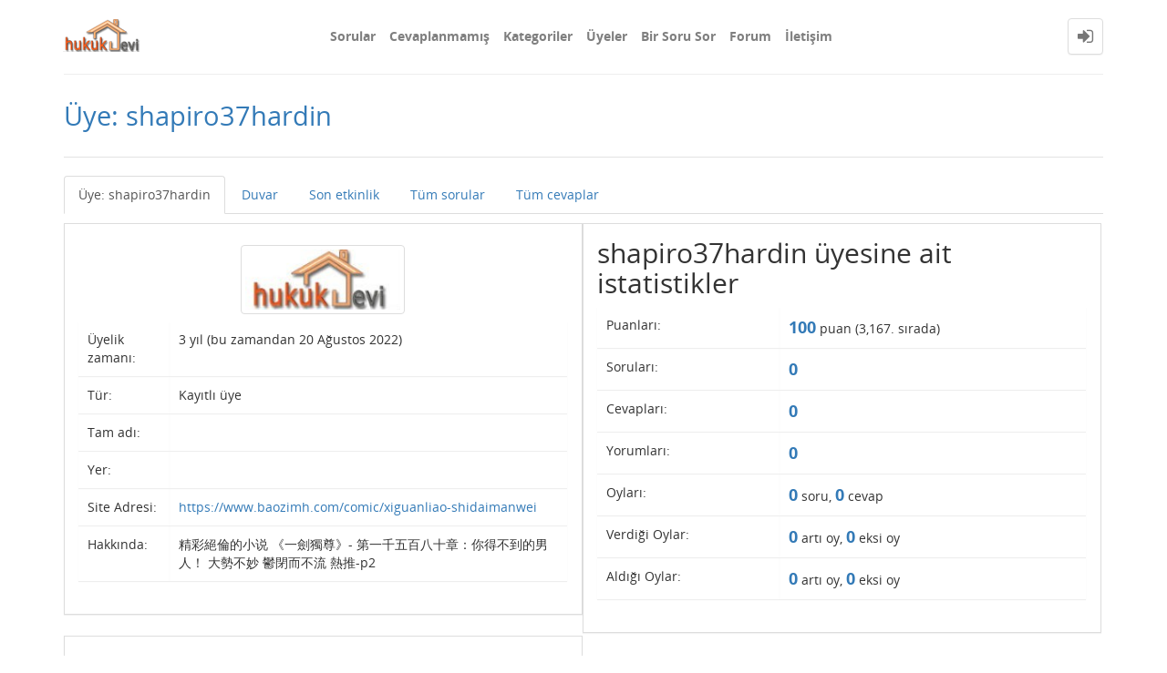

--- FILE ---
content_type: text/html; charset=utf-8
request_url: https://hukukevi.net/user/shapiro37hardin
body_size: 3995
content:
<!DOCTYPE html>
<html lang="tr">
<!-- Powered by Question2Answer - http://www.question2answer.org/ -->
<head>
<meta http-equiv="content-type" content="text/html; charset=utf-8">
<meta charset="utf-8">
<meta name="viewport" content="width=device-width, initial-scale=1">
<title>Üye: shapiro37hardin - Hukukevi Soru &amp; Cevap</title>
<link rel="stylesheet" type="text/css" href="//maxcdn.bootstrapcdn.com/bootstrap/3.3.5/css/bootstrap.min.css">
<link rel="stylesheet" type="text/css" href="//maxcdn.bootstrapcdn.com/font-awesome/4.2.0/css/font-awesome.min.css">
<link rel="stylesheet" type="text/css" href="../qa-theme/Donut-theme/css/open-sans.css?2.0.0">
<link rel="stylesheet" href="../qa-theme/Donut-theme/css/donut.min.css?2.0.0">

					<!-- HTML5 shim and Respond.js IE8 support of HTML5 elements and media queries -->
					   <!--[if lt IE 9]>
					     <script src="https://oss.maxcdn.com/html5shiv/3.7.2/html5shiv.min.js"></script>
					     <script src="https://oss.maxcdn.com/respond/1.4.2/respond.min.js"></script>
					<![endif]-->
				
<link rel="search" type="application/opensearchdescription+xml" title="Hukukevi Soru &amp; Cevap" href="../opensearch.xml">
<!-- Global site tag (gtag.js) - Google Analytics -->
<script async src="https://www.googletagmanager.com/gtag/js?id=UA-125710708-1"></script>
<script>
  window.dataLayer = window.dataLayer || [];
  function gtag(){dataLayer.push(arguments);}
  gtag('js', new Date());

  gtag('config', 'UA-125710708-1');
</script>
<script>
var qa_root = '..\/';
var qa_request = 'user\/shapiro37hardin';
</script>
<script src="../qa-content/jquery-3.2.1.min.js"></script>
<script src="../qa-content/qa-global.js?1.8.0"></script>
<script src="//maxcdn.bootstrapcdn.com/bootstrap/3.3.5/js/bootstrap.min.js" type="text/javascript"></script>
<script src="../qa-theme/Donut-theme/js/donut.js?2.0.0" type="text/javascript"></script>
</head>
<body
class="qa-template-user qa-body-js-off"
>
<script>
var b = document.getElementsByTagName('body')[0];
b.className = b.className.replace('qa-body-js-off', 'qa-body-js-on');
</script>
            <header id="nav-header">
                <nav id="nav" class="navbar navbar-static-top"
                     role="navigation" data-spy="affix" data-offset-top="120">
                    <div class="container">
                        <div class="navbar-header">
                            <button type="button" class="navbar-toggle collapsed" data-toggle="collapse"
                                    data-target=".navbar-collapse">
                                <span class="sr-only">Toggle navigation</span>
                                <span class="glyphicon glyphicon-menu-hamburger"></span>
                            </button>
                        </div>
                        <div class="col-sm-3 col-xs-8 logo-wrapper">
                            <div class="qa-logo">
<a href="../" class="qa-logo-link" title="Hukukevi Soru &amp; Cevap"><img src="../logo_v4.png" alt="Hukukevi Soru &amp; Cevap"></a>
</div>
                        </div>
                        <div class="donut-navigation col-sm-2 col-xs-3 pull-right">
                            <ul class="nav navbar-nav navbar-right login-nav">
    <li class="dropdown login-dropdown login active">
        <a href="#" data-toggle="dropdown" class="navbar-login-button">
            <span class="fa fa-sign-in text-muted"></span>
        </a>
        <ul class="dropdown-menu" role="menu" id="login-dropdown-menu">
            <li class="open-login-buttons">
</li>
                                        <form role="form" action="../login?to=user%2Fshapiro37hardin"
                      method="post">
                    <li>
                        <label>
                            E-posta veya üye adı                        </label>
                        <input type="text" class="form-control" id="qa-userid" name="emailhandle"
                               placeholder="E-posta veya üye adı">
                    </li>

                    <li>
                        <label>
                            Şifre                        </label>
                        <input type="password" class="form-control" id="qa-password" name="password"
                               placeholder="Şifre">
                    </li>
                    <li>
                        <label class="checkbox inline">
                            <input type="checkbox" name="remember" id="qa-rememberme"
                                   value="1"> Hatırla                        </label>
                    </li>
                    <li class="hidden">
                        <input type="hidden" name="code"
                               value="0-1769118067-efa1c814399f8b331174c17e7fc8d5563d65b07a">
                    </li>
                    <li>
                        <button type="submit" value="" id="qa-login" name="dologin" class="btn btn-primary btn-block">
                            Giriş                        </button>
                    </li>
                    <li class="forgot-password">
                        <a href="../register?to=user%2Fshapiro37hardin">Üye Ol</a>
                        |
                        <a href="../forgot">Şifremi unuttum ne yapabilirim ?</a>
                    </li>
                </form>
            
                    </ul>
    </li>
</ul>

                        </div>
                        <div class="col-sm-7 navbar-collapse collapse main-nav navbar-left">
                            <ul class="nav navbar-nav inner-drop-nav">
                                <li ><a href="../questions">Sorular</a></li>
<li ><a href="../unanswered">Cevaplanmamış</a></li>
<li ><a href="../categories">Kategoriler</a></li>
<li class="active"><a href="../users">Üyeler</a></li>
<li ><a href="../ask">Bir Soru Sor</a></li>
<li ><a href="../forum">Forum</a></li>
<li ><a href="../ileti%C5%9Fim">İletişim</a></li>
                            </ul>
                        </div>
                    </div>
                </nav>
            </header>
            
<div class="container">
<div class="top-divider"></div>
</div>
<div class="container visible-xs">
<div class="top-search-bar">
<form class="search-form" role="form" method="get" action="../search">
<div class="input-group">
<input type="text" name="q" value="" class="qa-search-field form-control" placeholder="Arama Yap">
<span class="input-group-btn">
<button type="submit" value="" class="btn qa-search-button" ><span class="fa fa-search"></span></button>
</span>
</div>
</form>
</div>
</div>
<main class="donut-masthead">
<div class="container">
</div>
<div class="container">
<div class="page-title">
<h1>
Üye: shapiro37hardin
</h1>
</div>
</div>
</main>
<div class="qa-body-wrapper container">
<div class="qa-header clearfix">
<div class="qa-header-clear clearfix">
</div>
</div> <!-- END qa-header -->
<div class="qa-main-shadow clearfix">
<div class="qa-main-wrapper clearfix row">
<div class="qa-left-side-bar" id="sidebar" role="navigation">
<div class="list-group">
<a href="../user/shapiro37hardin" class="list-group-item  active">Üye: shapiro37hardin</a>
<a href="../user/shapiro37hardin/wall" class="list-group-item ">Duvar</a>
<a href="../user/shapiro37hardin/activity" class="list-group-item ">Son etkinlik</a>
<a href="../user/shapiro37hardin/questions" class="list-group-item ">Tüm sorular</a>
<a href="../user/shapiro37hardin/answers" class="list-group-item ">Tüm cevaplar</a>
</div>
</div>
<!-- END of left-side-bar -->
<div class="col-xs-12">
<div class="row">
<div class="pull-left col-xs-12 visible-xs side-toggle-button">
<button type="button" class="btn btn-primary btn-xs" data-toggle="offcanvas">
<i class="fa fa-chevron-right toggle-icon"></i>
</button>
</div>
</div>
<div class="hidden-xs subnav-row clearfix">
<div class="qa-nav-sub">
<ul class="qa-nav-sub-list">
<li class="qa-nav-sub-item qa-nav-sub-profile">
<a href="../user/shapiro37hardin" class="qa-nav-sub-link qa-nav-sub-selected">Üye: shapiro37hardin</a>
</li>
<li class="qa-nav-sub-item qa-nav-sub-wall">
<a href="../user/shapiro37hardin/wall" class="qa-nav-sub-link">Duvar</a>
</li>
<li class="qa-nav-sub-item qa-nav-sub-activity">
<a href="../user/shapiro37hardin/activity" class="qa-nav-sub-link">Son etkinlik</a>
</li>
<li class="qa-nav-sub-item qa-nav-sub-questions">
<a href="../user/shapiro37hardin/questions" class="qa-nav-sub-link">Tüm sorular</a>
</li>
<li class="qa-nav-sub-item qa-nav-sub-answers">
<a href="../user/shapiro37hardin/answers" class="qa-nav-sub-link">Tüm cevaplar</a>
</li>
</ul>
<div class="qa-nav-sub-clear clearfix">
</div>
</div>
</div>
<div class="qa-part-form-profile">
<form method="post" action="../user/shapiro37hardin">
<table class="qa-form-wide-table">
<tbody id="avatar">
<tr>
<td class="qa-form-tall-data" colspan="2">
<div class="qa-form-tall-image"><a href="../user/shapiro37hardin" class="qa-avatar-link"><img src="../?qa=image&amp;qa_blobid=9432874243386055382&amp;qa_size=200" width="180" height="70" class="qa-avatar-image" alt=""></a></div>
</td>
</tr>
</tbody>
<tr id="duration">
<td class="qa-form-wide-label">
Üyelik zamanı:
</td>
<td class="qa-form-wide-data">
<span class="qa-form-wide-static">3 yıl (bu zamandan 20 Ağustos 2022)</span>
</td>
</tr>
<tr id="level">
<td class="qa-form-wide-label">
Tür:
</td>
<td class="qa-form-wide-data">
<span class="qa-form-wide-static">Kayıtlı üye</span>
</td>
</tr>
<tr id="userfield-1">
<td class="qa-form-wide-label">
Tam adı:
</td>
<td class="qa-form-wide-data">
<span class="qa-form-wide-static"></span>
</td>
</tr>
<tr id="userfield-2">
<td class="qa-form-wide-label">
Yer:
</td>
<td class="qa-form-wide-data">
<span class="qa-form-wide-static"></span>
</td>
</tr>
<tr id="userfield-3">
<td class="qa-form-wide-label">
Site Adresi:
</td>
<td class="qa-form-wide-data">
<span class="qa-form-wide-static"><a href="https://www.baozimh.com/comic/xiguanliao-shidaimanwei" rel="nofollow">https://www.baozimh.com/comic/xiguanliao-shidaimanwei</a></span>
</td>
</tr>
<tr id="userfield-4">
<td class="qa-form-wide-label" style="vertical-align:top;">
Hakkında:
</td>
<td class="qa-form-wide-data">
<span class="qa-form-wide-static">精彩絕倫的小说 《一劍獨尊》- 第一千五百八十章：你得不到的男人！ 大勢不妙 鬱閉而不流 熱推-p2</span>
</td>
</tr>
</table>
</form>
</div>
<div class="qa-part-form-activity">
<h2><span id="activity">shapiro37hardin üyesine ait istatistikler</span></h2>
<table class="qa-form-wide-table">
<tr id="points">
<td class="qa-form-wide-label">
Puanları:
</td>
<td class="qa-form-wide-data">
<span class="qa-form-wide-static"><span class="qa-uf-user-points">100</span> puan (<span class="qa-uf-user-rank">3,167</span>. sırada)</span>
</td>
</tr>
<tr id="questions">
<td class="qa-form-wide-label">
Soruları:
</td>
<td class="qa-form-wide-data">
<span class="qa-form-wide-static"><span class="qa-uf-user-q-posts">0</span></span>
</td>
</tr>
<tr id="answers">
<td class="qa-form-wide-label">
Cevapları:
</td>
<td class="qa-form-wide-data">
<span class="qa-form-wide-static"><span class="qa-uf-user-a-posts">0</span></span>
</td>
</tr>
<tr id="comments">
<td class="qa-form-wide-label">
Yorumları:
</td>
<td class="qa-form-wide-data">
<span class="qa-form-wide-static"><span class="qa-uf-user-c-posts">0</span></span>
</td>
</tr>
<tr id="votedon">
<td class="qa-form-wide-label">
Oyları:
</td>
<td class="qa-form-wide-data">
<span class="qa-form-wide-static"><span class="qa-uf-user-q-votes">0</span> soru, <span class="qa-uf-user-a-votes">0</span> cevap</span>
</td>
</tr>
<tr id="votegave">
<td class="qa-form-wide-label">
Verdiği Oylar:
</td>
<td class="qa-form-wide-data">
<span class="qa-form-wide-static"><span class="qa-uf-user-upvotes">0</span> artı oy, <span class="qa-uf-user-downvotes">0</span> eksi oy</span>
</td>
</tr>
<tr id="votegot">
<td class="qa-form-wide-label">
Aldığı Oylar:
</td>
<td class="qa-form-wide-data">
<span class="qa-form-wide-static"><span class="qa-uf-user-upvoteds">0</span> artı oy, <span class="qa-uf-user-downvoteds">0</span> eksi oy</span>
</td>
</tr>
</table>
</div>
<div class="qa-part-message-list">
<h2><span id="wall">shapiro37hardin Duvarı</span></h2>
<div class="donut-error alert alert-dismissible" role="alert">
Bu duvara mesaj yazmak için lütfen <a href="../login?to=user%2Fshapiro37hardin">giriş yapın</a> veya <a href="../register?to=user%2Fshapiro37hardin">kayıt olun</a>.
<button class="close" data-dismiss="alert"><span aria-hidden="true">&times;</span><span class="sr-only">Close</span></button>
</div>
<form name="wallpost" method="post" action="../user/shapiro37hardin#wall">
<div class="qa-message-list-form">
<input name="qa_click" type="hidden" value="">
<input name="handle" type="hidden" value="shapiro37hardin">
<input name="start" type="hidden" value="0">
<input name="code" type="hidden" value="0-1769118067-c4c00c992502ecff351253a5c52e5b6da10ecd4f">
</div>
<div class="qa-message-list" id="wallmessages">
</div> <!-- END qa-message-list -->
</form>
</div>
</div> <!-- END qa-main -->
</div> <!-- END main-wrapper -->
</div> <!-- END main-shadow -->
</div> <!-- END body-wrapper -->
<div class="donut-site-stats-bottom">
    <div class="container">
        <div class="row">
            <div class="stats-wrap">
                <div class="count-item"><span class="count-data">7,521</span> soru</div><div class="count-item"><span class="count-data">5,159</span> cevap</div><div class="count-item"><span class="count-data">737</span> yorum</div><div class="count-item"><span class="count-data">2,043,627</span> üye</div>            </div>
        </div>
    </div>
</div><footer class="donut-footer">
<a class="donut-top"><span class="fa fa-chevron-up"></span></a>
<div class="container">
<div class="qa-footer">
<div class="qa-nav-footer">
<ul class="qa-nav-footer-list">
<li class="qa-nav-footer-item qa-nav-footer-feedback">
<a href="../feedback" class="qa-nav-footer-link">İletişim</a>
</li>
<li class="qa-nav-footer-item qa-nav-footer-bize-ulasin">
<a href="../bize-ulasin" class="qa-nav-footer-link">Bize Ulasin</a>
</li>
</ul>
<div class="qa-nav-footer-clear clearfix">
</div>
</div>
<div class="footer-bottom">
<div class="qa-attribution">
© 2018 Hukukevi Avukatlık & Danışmanlık Bürosu. All Rights Reserved Design by M.Erdoğan
</div>
<div class="qa-attribution">
</div>
</div>
<div class="qa-footer-clear clearfix">
</div>
</div> <!-- END qa-footer -->
</div> <!--END Container-->
</footer> <!-- END footer -->
<div style="position:absolute; left:-9999px; top:-9999px;">
<span id="qa-waiting-template" class="qa-waiting fa fa-spinner fa-spin"></span>
</div>
<script defer src="https://static.cloudflareinsights.com/beacon.min.js/vcd15cbe7772f49c399c6a5babf22c1241717689176015" integrity="sha512-ZpsOmlRQV6y907TI0dKBHq9Md29nnaEIPlkf84rnaERnq6zvWvPUqr2ft8M1aS28oN72PdrCzSjY4U6VaAw1EQ==" data-cf-beacon='{"version":"2024.11.0","token":"0b42a1d4dfa84eb9b078b11dc2e95867","r":1,"server_timing":{"name":{"cfCacheStatus":true,"cfEdge":true,"cfExtPri":true,"cfL4":true,"cfOrigin":true,"cfSpeedBrain":true},"location_startswith":null}}' crossorigin="anonymous"></script>
</body>
<!-- Powered by Question2Answer - http://www.question2answer.org/ -->
</html>
